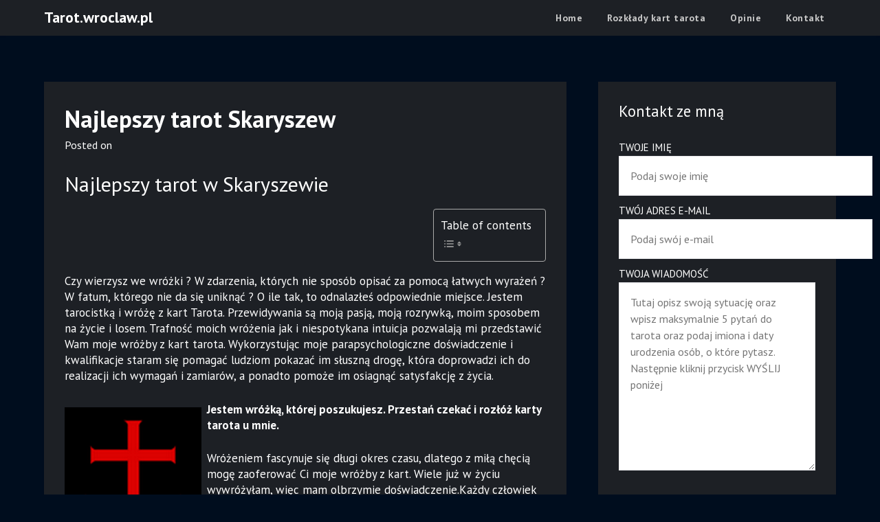

--- FILE ---
content_type: text/html; charset=UTF-8
request_url: https://tarot.wroclaw.pl/najlepszy-tarot-skaryszew/
body_size: 14489
content:
	<!doctype html>
	<html lang="pl-PL">
	<head>
		<meta charset="UTF-8">
		<meta name="viewport" content="width=device-width, initial-scale=1">
		<link rel="profile" href="http://gmpg.org/xfn/11">
		<meta name='robots' content='index, follow, max-image-preview:large, max-snippet:-1, max-video-preview:-1' />

	<!-- This site is optimized with the Yoast SEO plugin v26.5 - https://yoast.com/wordpress/plugins/seo/ -->
	<title>Najlepszy tarot Skaryszew * Tarot online * Tarot.wroclaw.pl</title>
	<meta name="description" content="⚠️ Najlepszy tarot Skaryszew ⚠️ 2025 - Najlepszy tarot w Skaryszewie Czy wierzysz we wróżki ? W zdarzenia, których nie sposób opisać za pomocą łatwych wyrażeń ? W fatum, którego nie da się" />
	<link rel="canonical" href="https://tarot.wroclaw.pl/najlepszy-tarot-skaryszew/" />
	<meta property="og:locale" content="pl_PL" />
	<meta property="og:type" content="article" />
	<meta property="og:title" content="Najlepszy tarot Skaryszew * Tarot online * Tarot.wroclaw.pl" />
	<meta property="og:description" content="⚠️ Najlepszy tarot Skaryszew ⚠️ 2025 - Najlepszy tarot w Skaryszewie Czy wierzysz we wróżki ? W zdarzenia, których nie sposób opisać za pomocą łatwych wyrażeń ? W fatum, którego nie da się" />
	<meta property="og:url" content="https://tarot.wroclaw.pl/najlepszy-tarot-skaryszew/" />
	<meta property="og:site_name" content="Tarot.wroclaw.pl" />
	<meta property="article:published_time" content="2021-04-12T01:29:43+00:00" />
	<meta property="article:modified_time" content="2023-10-09T07:16:32+00:00" />
	<meta name="author" content="zecke" />
	<meta name="twitter:card" content="summary_large_image" />
	<meta name="twitter:label1" content="Napisane przez" />
	<meta name="twitter:data1" content="" />
	<meta name="twitter:label2" content="Szacowany czas czytania" />
	<meta name="twitter:data2" content="1 minuta" />
	<script type="application/ld+json" class="yoast-schema-graph">{"@context":"https://schema.org","@graph":[{"@type":"WebPage","@id":"https://tarot.wroclaw.pl/najlepszy-tarot-skaryszew/","url":"https://tarot.wroclaw.pl/najlepszy-tarot-skaryszew/","name":"Najlepszy tarot Skaryszew * Tarot online * Tarot.wroclaw.pl","isPartOf":{"@id":"https://tarot.wroclaw.pl/#website"},"datePublished":"2021-04-12T01:29:43+00:00","dateModified":"2023-10-09T07:16:32+00:00","author":{"@id":"https://tarot.wroclaw.pl/#/schema/person/1a12180f86357a27f95ae4397ccc141c"},"description":"⚠️ Najlepszy tarot Skaryszew ⚠️ 2025 - Najlepszy tarot w Skaryszewie Czy wierzysz we wróżki ? W zdarzenia, których nie sposób opisać za pomocą łatwych wyrażeń ? W fatum, którego nie da się","breadcrumb":{"@id":"https://tarot.wroclaw.pl/najlepszy-tarot-skaryszew/#breadcrumb"},"inLanguage":"pl-PL","potentialAction":[{"@type":"ReadAction","target":["https://tarot.wroclaw.pl/najlepszy-tarot-skaryszew/"]}]},{"@type":"BreadcrumbList","@id":"https://tarot.wroclaw.pl/najlepszy-tarot-skaryszew/#breadcrumb","itemListElement":[{"@type":"ListItem","position":1,"name":"Strona główna","item":"https://tarot.wroclaw.pl/"},{"@type":"ListItem","position":2,"name":"Najlepszy tarot Skaryszew"}]},{"@type":"WebSite","@id":"https://tarot.wroclaw.pl/#website","url":"https://tarot.wroclaw.pl/","name":"Tarot.wroclaw.pl","description":"Skuteczny tarot online","potentialAction":[{"@type":"SearchAction","target":{"@type":"EntryPoint","urlTemplate":"https://tarot.wroclaw.pl/?s={search_term_string}"},"query-input":{"@type":"PropertyValueSpecification","valueRequired":true,"valueName":"search_term_string"}}],"inLanguage":"pl-PL"},{"@type":"Person","@id":"https://tarot.wroclaw.pl/#/schema/person/1a12180f86357a27f95ae4397ccc141c","name":"zecke","image":{"@type":"ImageObject","inLanguage":"pl-PL","@id":"https://tarot.wroclaw.pl/#/schema/person/image/","url":"https://secure.gravatar.com/avatar/c94d6bb5f19c5fac516d63e170ae87399cf54cc9bcad991a51675b725c0ea871?s=96&d=mm&r=g","contentUrl":"https://secure.gravatar.com/avatar/c94d6bb5f19c5fac516d63e170ae87399cf54cc9bcad991a51675b725c0ea871?s=96&d=mm&r=g","caption":"zecke"},"sameAs":["https://tarot.wroclaw.pl"]}]}</script>
	<!-- / Yoast SEO plugin. -->


<link rel='dns-prefetch' href='//fonts.googleapis.com' />
<style id='wp-img-auto-sizes-contain-inline-css' type='text/css'>
img:is([sizes=auto i],[sizes^="auto," i]){contain-intrinsic-size:3000px 1500px}
/*# sourceURL=wp-img-auto-sizes-contain-inline-css */
</style>
<style id='wp-block-library-inline-css' type='text/css'>
:root{--wp-block-synced-color:#7a00df;--wp-block-synced-color--rgb:122,0,223;--wp-bound-block-color:var(--wp-block-synced-color);--wp-editor-canvas-background:#ddd;--wp-admin-theme-color:#007cba;--wp-admin-theme-color--rgb:0,124,186;--wp-admin-theme-color-darker-10:#006ba1;--wp-admin-theme-color-darker-10--rgb:0,107,160.5;--wp-admin-theme-color-darker-20:#005a87;--wp-admin-theme-color-darker-20--rgb:0,90,135;--wp-admin-border-width-focus:2px}@media (min-resolution:192dpi){:root{--wp-admin-border-width-focus:1.5px}}.wp-element-button{cursor:pointer}:root .has-very-light-gray-background-color{background-color:#eee}:root .has-very-dark-gray-background-color{background-color:#313131}:root .has-very-light-gray-color{color:#eee}:root .has-very-dark-gray-color{color:#313131}:root .has-vivid-green-cyan-to-vivid-cyan-blue-gradient-background{background:linear-gradient(135deg,#00d084,#0693e3)}:root .has-purple-crush-gradient-background{background:linear-gradient(135deg,#34e2e4,#4721fb 50%,#ab1dfe)}:root .has-hazy-dawn-gradient-background{background:linear-gradient(135deg,#faaca8,#dad0ec)}:root .has-subdued-olive-gradient-background{background:linear-gradient(135deg,#fafae1,#67a671)}:root .has-atomic-cream-gradient-background{background:linear-gradient(135deg,#fdd79a,#004a59)}:root .has-nightshade-gradient-background{background:linear-gradient(135deg,#330968,#31cdcf)}:root .has-midnight-gradient-background{background:linear-gradient(135deg,#020381,#2874fc)}:root{--wp--preset--font-size--normal:16px;--wp--preset--font-size--huge:42px}.has-regular-font-size{font-size:1em}.has-larger-font-size{font-size:2.625em}.has-normal-font-size{font-size:var(--wp--preset--font-size--normal)}.has-huge-font-size{font-size:var(--wp--preset--font-size--huge)}.has-text-align-center{text-align:center}.has-text-align-left{text-align:left}.has-text-align-right{text-align:right}.has-fit-text{white-space:nowrap!important}#end-resizable-editor-section{display:none}.aligncenter{clear:both}.items-justified-left{justify-content:flex-start}.items-justified-center{justify-content:center}.items-justified-right{justify-content:flex-end}.items-justified-space-between{justify-content:space-between}.screen-reader-text{border:0;clip-path:inset(50%);height:1px;margin:-1px;overflow:hidden;padding:0;position:absolute;width:1px;word-wrap:normal!important}.screen-reader-text:focus{background-color:#ddd;clip-path:none;color:#444;display:block;font-size:1em;height:auto;left:5px;line-height:normal;padding:15px 23px 14px;text-decoration:none;top:5px;width:auto;z-index:100000}html :where(.has-border-color){border-style:solid}html :where([style*=border-top-color]){border-top-style:solid}html :where([style*=border-right-color]){border-right-style:solid}html :where([style*=border-bottom-color]){border-bottom-style:solid}html :where([style*=border-left-color]){border-left-style:solid}html :where([style*=border-width]){border-style:solid}html :where([style*=border-top-width]){border-top-style:solid}html :where([style*=border-right-width]){border-right-style:solid}html :where([style*=border-bottom-width]){border-bottom-style:solid}html :where([style*=border-left-width]){border-left-style:solid}html :where(img[class*=wp-image-]){height:auto;max-width:100%}:where(figure){margin:0 0 1em}html :where(.is-position-sticky){--wp-admin--admin-bar--position-offset:var(--wp-admin--admin-bar--height,0px)}@media screen and (max-width:600px){html :where(.is-position-sticky){--wp-admin--admin-bar--position-offset:0px}}

/*# sourceURL=wp-block-library-inline-css */
</style><style id='wp-block-heading-inline-css' type='text/css'>
h1:where(.wp-block-heading).has-background,h2:where(.wp-block-heading).has-background,h3:where(.wp-block-heading).has-background,h4:where(.wp-block-heading).has-background,h5:where(.wp-block-heading).has-background,h6:where(.wp-block-heading).has-background{padding:1.25em 2.375em}h1.has-text-align-left[style*=writing-mode]:where([style*=vertical-lr]),h1.has-text-align-right[style*=writing-mode]:where([style*=vertical-rl]),h2.has-text-align-left[style*=writing-mode]:where([style*=vertical-lr]),h2.has-text-align-right[style*=writing-mode]:where([style*=vertical-rl]),h3.has-text-align-left[style*=writing-mode]:where([style*=vertical-lr]),h3.has-text-align-right[style*=writing-mode]:where([style*=vertical-rl]),h4.has-text-align-left[style*=writing-mode]:where([style*=vertical-lr]),h4.has-text-align-right[style*=writing-mode]:where([style*=vertical-rl]),h5.has-text-align-left[style*=writing-mode]:where([style*=vertical-lr]),h5.has-text-align-right[style*=writing-mode]:where([style*=vertical-rl]),h6.has-text-align-left[style*=writing-mode]:where([style*=vertical-lr]),h6.has-text-align-right[style*=writing-mode]:where([style*=vertical-rl]){rotate:180deg}
/*# sourceURL=https://tarot.wroclaw.pl/wp-includes/blocks/heading/style.min.css */
</style>
<style id='wp-block-latest-posts-inline-css' type='text/css'>
.wp-block-latest-posts{box-sizing:border-box}.wp-block-latest-posts.alignleft{margin-right:2em}.wp-block-latest-posts.alignright{margin-left:2em}.wp-block-latest-posts.wp-block-latest-posts__list{list-style:none}.wp-block-latest-posts.wp-block-latest-posts__list li{clear:both;overflow-wrap:break-word}.wp-block-latest-posts.is-grid{display:flex;flex-wrap:wrap}.wp-block-latest-posts.is-grid li{margin:0 1.25em 1.25em 0;width:100%}@media (min-width:600px){.wp-block-latest-posts.columns-2 li{width:calc(50% - .625em)}.wp-block-latest-posts.columns-2 li:nth-child(2n){margin-right:0}.wp-block-latest-posts.columns-3 li{width:calc(33.33333% - .83333em)}.wp-block-latest-posts.columns-3 li:nth-child(3n){margin-right:0}.wp-block-latest-posts.columns-4 li{width:calc(25% - .9375em)}.wp-block-latest-posts.columns-4 li:nth-child(4n){margin-right:0}.wp-block-latest-posts.columns-5 li{width:calc(20% - 1em)}.wp-block-latest-posts.columns-5 li:nth-child(5n){margin-right:0}.wp-block-latest-posts.columns-6 li{width:calc(16.66667% - 1.04167em)}.wp-block-latest-posts.columns-6 li:nth-child(6n){margin-right:0}}:root :where(.wp-block-latest-posts.is-grid){padding:0}:root :where(.wp-block-latest-posts.wp-block-latest-posts__list){padding-left:0}.wp-block-latest-posts__post-author,.wp-block-latest-posts__post-date{display:block;font-size:.8125em}.wp-block-latest-posts__post-excerpt,.wp-block-latest-posts__post-full-content{margin-bottom:1em;margin-top:.5em}.wp-block-latest-posts__featured-image a{display:inline-block}.wp-block-latest-posts__featured-image img{height:auto;max-width:100%;width:auto}.wp-block-latest-posts__featured-image.alignleft{float:left;margin-right:1em}.wp-block-latest-posts__featured-image.alignright{float:right;margin-left:1em}.wp-block-latest-posts__featured-image.aligncenter{margin-bottom:1em;text-align:center}
/*# sourceURL=https://tarot.wroclaw.pl/wp-includes/blocks/latest-posts/style.min.css */
</style>
<style id='wp-block-group-inline-css' type='text/css'>
.wp-block-group{box-sizing:border-box}:where(.wp-block-group.wp-block-group-is-layout-constrained){position:relative}
/*# sourceURL=https://tarot.wroclaw.pl/wp-includes/blocks/group/style.min.css */
</style>
<style id='global-styles-inline-css' type='text/css'>
:root{--wp--preset--aspect-ratio--square: 1;--wp--preset--aspect-ratio--4-3: 4/3;--wp--preset--aspect-ratio--3-4: 3/4;--wp--preset--aspect-ratio--3-2: 3/2;--wp--preset--aspect-ratio--2-3: 2/3;--wp--preset--aspect-ratio--16-9: 16/9;--wp--preset--aspect-ratio--9-16: 9/16;--wp--preset--color--black: #000000;--wp--preset--color--cyan-bluish-gray: #abb8c3;--wp--preset--color--white: #ffffff;--wp--preset--color--pale-pink: #f78da7;--wp--preset--color--vivid-red: #cf2e2e;--wp--preset--color--luminous-vivid-orange: #ff6900;--wp--preset--color--luminous-vivid-amber: #fcb900;--wp--preset--color--light-green-cyan: #7bdcb5;--wp--preset--color--vivid-green-cyan: #00d084;--wp--preset--color--pale-cyan-blue: #8ed1fc;--wp--preset--color--vivid-cyan-blue: #0693e3;--wp--preset--color--vivid-purple: #9b51e0;--wp--preset--gradient--vivid-cyan-blue-to-vivid-purple: linear-gradient(135deg,rgb(6,147,227) 0%,rgb(155,81,224) 100%);--wp--preset--gradient--light-green-cyan-to-vivid-green-cyan: linear-gradient(135deg,rgb(122,220,180) 0%,rgb(0,208,130) 100%);--wp--preset--gradient--luminous-vivid-amber-to-luminous-vivid-orange: linear-gradient(135deg,rgb(252,185,0) 0%,rgb(255,105,0) 100%);--wp--preset--gradient--luminous-vivid-orange-to-vivid-red: linear-gradient(135deg,rgb(255,105,0) 0%,rgb(207,46,46) 100%);--wp--preset--gradient--very-light-gray-to-cyan-bluish-gray: linear-gradient(135deg,rgb(238,238,238) 0%,rgb(169,184,195) 100%);--wp--preset--gradient--cool-to-warm-spectrum: linear-gradient(135deg,rgb(74,234,220) 0%,rgb(151,120,209) 20%,rgb(207,42,186) 40%,rgb(238,44,130) 60%,rgb(251,105,98) 80%,rgb(254,248,76) 100%);--wp--preset--gradient--blush-light-purple: linear-gradient(135deg,rgb(255,206,236) 0%,rgb(152,150,240) 100%);--wp--preset--gradient--blush-bordeaux: linear-gradient(135deg,rgb(254,205,165) 0%,rgb(254,45,45) 50%,rgb(107,0,62) 100%);--wp--preset--gradient--luminous-dusk: linear-gradient(135deg,rgb(255,203,112) 0%,rgb(199,81,192) 50%,rgb(65,88,208) 100%);--wp--preset--gradient--pale-ocean: linear-gradient(135deg,rgb(255,245,203) 0%,rgb(182,227,212) 50%,rgb(51,167,181) 100%);--wp--preset--gradient--electric-grass: linear-gradient(135deg,rgb(202,248,128) 0%,rgb(113,206,126) 100%);--wp--preset--gradient--midnight: linear-gradient(135deg,rgb(2,3,129) 0%,rgb(40,116,252) 100%);--wp--preset--font-size--small: 13px;--wp--preset--font-size--medium: 20px;--wp--preset--font-size--large: 36px;--wp--preset--font-size--x-large: 42px;--wp--preset--spacing--20: 0.44rem;--wp--preset--spacing--30: 0.67rem;--wp--preset--spacing--40: 1rem;--wp--preset--spacing--50: 1.5rem;--wp--preset--spacing--60: 2.25rem;--wp--preset--spacing--70: 3.38rem;--wp--preset--spacing--80: 5.06rem;--wp--preset--shadow--natural: 6px 6px 9px rgba(0, 0, 0, 0.2);--wp--preset--shadow--deep: 12px 12px 50px rgba(0, 0, 0, 0.4);--wp--preset--shadow--sharp: 6px 6px 0px rgba(0, 0, 0, 0.2);--wp--preset--shadow--outlined: 6px 6px 0px -3px rgb(255, 255, 255), 6px 6px rgb(0, 0, 0);--wp--preset--shadow--crisp: 6px 6px 0px rgb(0, 0, 0);}:where(.is-layout-flex){gap: 0.5em;}:where(.is-layout-grid){gap: 0.5em;}body .is-layout-flex{display: flex;}.is-layout-flex{flex-wrap: wrap;align-items: center;}.is-layout-flex > :is(*, div){margin: 0;}body .is-layout-grid{display: grid;}.is-layout-grid > :is(*, div){margin: 0;}:where(.wp-block-columns.is-layout-flex){gap: 2em;}:where(.wp-block-columns.is-layout-grid){gap: 2em;}:where(.wp-block-post-template.is-layout-flex){gap: 1.25em;}:where(.wp-block-post-template.is-layout-grid){gap: 1.25em;}.has-black-color{color: var(--wp--preset--color--black) !important;}.has-cyan-bluish-gray-color{color: var(--wp--preset--color--cyan-bluish-gray) !important;}.has-white-color{color: var(--wp--preset--color--white) !important;}.has-pale-pink-color{color: var(--wp--preset--color--pale-pink) !important;}.has-vivid-red-color{color: var(--wp--preset--color--vivid-red) !important;}.has-luminous-vivid-orange-color{color: var(--wp--preset--color--luminous-vivid-orange) !important;}.has-luminous-vivid-amber-color{color: var(--wp--preset--color--luminous-vivid-amber) !important;}.has-light-green-cyan-color{color: var(--wp--preset--color--light-green-cyan) !important;}.has-vivid-green-cyan-color{color: var(--wp--preset--color--vivid-green-cyan) !important;}.has-pale-cyan-blue-color{color: var(--wp--preset--color--pale-cyan-blue) !important;}.has-vivid-cyan-blue-color{color: var(--wp--preset--color--vivid-cyan-blue) !important;}.has-vivid-purple-color{color: var(--wp--preset--color--vivid-purple) !important;}.has-black-background-color{background-color: var(--wp--preset--color--black) !important;}.has-cyan-bluish-gray-background-color{background-color: var(--wp--preset--color--cyan-bluish-gray) !important;}.has-white-background-color{background-color: var(--wp--preset--color--white) !important;}.has-pale-pink-background-color{background-color: var(--wp--preset--color--pale-pink) !important;}.has-vivid-red-background-color{background-color: var(--wp--preset--color--vivid-red) !important;}.has-luminous-vivid-orange-background-color{background-color: var(--wp--preset--color--luminous-vivid-orange) !important;}.has-luminous-vivid-amber-background-color{background-color: var(--wp--preset--color--luminous-vivid-amber) !important;}.has-light-green-cyan-background-color{background-color: var(--wp--preset--color--light-green-cyan) !important;}.has-vivid-green-cyan-background-color{background-color: var(--wp--preset--color--vivid-green-cyan) !important;}.has-pale-cyan-blue-background-color{background-color: var(--wp--preset--color--pale-cyan-blue) !important;}.has-vivid-cyan-blue-background-color{background-color: var(--wp--preset--color--vivid-cyan-blue) !important;}.has-vivid-purple-background-color{background-color: var(--wp--preset--color--vivid-purple) !important;}.has-black-border-color{border-color: var(--wp--preset--color--black) !important;}.has-cyan-bluish-gray-border-color{border-color: var(--wp--preset--color--cyan-bluish-gray) !important;}.has-white-border-color{border-color: var(--wp--preset--color--white) !important;}.has-pale-pink-border-color{border-color: var(--wp--preset--color--pale-pink) !important;}.has-vivid-red-border-color{border-color: var(--wp--preset--color--vivid-red) !important;}.has-luminous-vivid-orange-border-color{border-color: var(--wp--preset--color--luminous-vivid-orange) !important;}.has-luminous-vivid-amber-border-color{border-color: var(--wp--preset--color--luminous-vivid-amber) !important;}.has-light-green-cyan-border-color{border-color: var(--wp--preset--color--light-green-cyan) !important;}.has-vivid-green-cyan-border-color{border-color: var(--wp--preset--color--vivid-green-cyan) !important;}.has-pale-cyan-blue-border-color{border-color: var(--wp--preset--color--pale-cyan-blue) !important;}.has-vivid-cyan-blue-border-color{border-color: var(--wp--preset--color--vivid-cyan-blue) !important;}.has-vivid-purple-border-color{border-color: var(--wp--preset--color--vivid-purple) !important;}.has-vivid-cyan-blue-to-vivid-purple-gradient-background{background: var(--wp--preset--gradient--vivid-cyan-blue-to-vivid-purple) !important;}.has-light-green-cyan-to-vivid-green-cyan-gradient-background{background: var(--wp--preset--gradient--light-green-cyan-to-vivid-green-cyan) !important;}.has-luminous-vivid-amber-to-luminous-vivid-orange-gradient-background{background: var(--wp--preset--gradient--luminous-vivid-amber-to-luminous-vivid-orange) !important;}.has-luminous-vivid-orange-to-vivid-red-gradient-background{background: var(--wp--preset--gradient--luminous-vivid-orange-to-vivid-red) !important;}.has-very-light-gray-to-cyan-bluish-gray-gradient-background{background: var(--wp--preset--gradient--very-light-gray-to-cyan-bluish-gray) !important;}.has-cool-to-warm-spectrum-gradient-background{background: var(--wp--preset--gradient--cool-to-warm-spectrum) !important;}.has-blush-light-purple-gradient-background{background: var(--wp--preset--gradient--blush-light-purple) !important;}.has-blush-bordeaux-gradient-background{background: var(--wp--preset--gradient--blush-bordeaux) !important;}.has-luminous-dusk-gradient-background{background: var(--wp--preset--gradient--luminous-dusk) !important;}.has-pale-ocean-gradient-background{background: var(--wp--preset--gradient--pale-ocean) !important;}.has-electric-grass-gradient-background{background: var(--wp--preset--gradient--electric-grass) !important;}.has-midnight-gradient-background{background: var(--wp--preset--gradient--midnight) !important;}.has-small-font-size{font-size: var(--wp--preset--font-size--small) !important;}.has-medium-font-size{font-size: var(--wp--preset--font-size--medium) !important;}.has-large-font-size{font-size: var(--wp--preset--font-size--large) !important;}.has-x-large-font-size{font-size: var(--wp--preset--font-size--x-large) !important;}
/*# sourceURL=global-styles-inline-css */
</style>

<style id='classic-theme-styles-inline-css' type='text/css'>
/*! This file is auto-generated */
.wp-block-button__link{color:#fff;background-color:#32373c;border-radius:9999px;box-shadow:none;text-decoration:none;padding:calc(.667em + 2px) calc(1.333em + 2px);font-size:1.125em}.wp-block-file__button{background:#32373c;color:#fff;text-decoration:none}
/*# sourceURL=/wp-includes/css/classic-themes.min.css */
</style>
<link rel='stylesheet' id='contact-form-7-css' href='https://tarot.wroclaw.pl/wp-content/plugins/contact-form-7/includes/css/styles.css?ver=6.1.4' type='text/css' media='all' />
<link rel='stylesheet' id='wpcf7-redirect-script-frontend-css' href='https://tarot.wroclaw.pl/wp-content/plugins/wpcf7-redirect/build/assets/frontend-script.css?ver=2c532d7e2be36f6af233' type='text/css' media='all' />
<link rel='stylesheet' id='ez-toc-css' href='https://tarot.wroclaw.pl/wp-content/plugins/easy-table-of-contents/assets/css/screen.min.css?ver=2.0.78' type='text/css' media='all' />
<style id='ez-toc-inline-css' type='text/css'>
div#ez-toc-container .ez-toc-title {font-size: 100%;}div#ez-toc-container .ez-toc-title {font-weight: 500;}div#ez-toc-container ul li , div#ez-toc-container ul li a {font-size: 95%;}div#ez-toc-container ul li , div#ez-toc-container ul li a {font-weight: 500;}div#ez-toc-container nav ul ul li {font-size: 90%;}.ez-toc-box-title {font-weight: bold; margin-bottom: 10px; text-align: center; text-transform: uppercase; letter-spacing: 1px; color: #666; padding-bottom: 5px;position:absolute;top:-4%;left:5%;background-color: inherit;transition: top 0.3s ease;}.ez-toc-box-title.toc-closed {top:-25%;}
.ez-toc-container-direction {direction: ltr;}.ez-toc-counter ul {direction: ltr;counter-reset: item ;}.ez-toc-counter nav ul li a::before {content: counter(item, roman) '  ';margin-right: .2em; counter-increment: item;flex-grow: 0;flex-shrink: 0;float: left; }.ez-toc-widget-direction {direction: ltr;}.ez-toc-widget-container ul {direction: ltr;counter-reset: item ;}.ez-toc-widget-container nav ul li a::before {content: counter(item, roman) '  ';margin-right: .2em; counter-increment: item;flex-grow: 0;flex-shrink: 0;float: left; }
/*# sourceURL=ez-toc-inline-css */
</style>
<link rel='stylesheet' id='musicify-parent-style-css' href='https://tarot.wroclaw.pl/wp-content/themes/marketingly/style.css?ver=6.9' type='text/css' media='all' />
<link rel='stylesheet' id='musicify-google-fonts-css' href='//fonts.googleapis.com/css2?family=PT+Sans%3Awght%40400%3B700&#038;display=swap&#038;ver=6.9' type='text/css' media='all' />
<link rel='stylesheet' id='font-awesome-css' href='https://tarot.wroclaw.pl/wp-content/themes/marketingly/css/font-awesome.min.css?ver=6.9' type='text/css' media='all' />
<link rel='stylesheet' id='marketingly-style-css' href='https://tarot.wroclaw.pl/wp-content/themes/musicify/style.css?ver=6.9' type='text/css' media='all' />
<link rel='stylesheet' id='marketingly-google-fonts-css' href='//fonts.googleapis.com/css?family=Lato%3A300%2C400%2C700&#038;ver=6.9' type='text/css' media='all' />
<script type="text/javascript" src="https://tarot.wroclaw.pl/wp-includes/js/jquery/jquery.min.js?ver=3.7.1" id="jquery-core-js"></script>
<script type="text/javascript" src="https://tarot.wroclaw.pl/wp-includes/js/jquery/jquery-migrate.min.js?ver=3.4.1" id="jquery-migrate-js"></script>
<style>/* CSS added by WP Meta and Date Remover*/.entry-meta {display:none !important;}
	.home .entry-meta { display: none; }
	.entry-footer {display:none !important;}
	.home .entry-footer { display: none; }</style>			<style type="text/css">
									.page-numbers li a, .page-numbers.current, span.page-numbers.dots, .main-navigation ul li a:hover { color: ; }
			.comments-area p.form-submit input, a.continuereading, .blogpost-button, .blogposts-list .entry-header h2:after { background: ; }
		</style>
	<link rel="pingback" href="https://tarot.wroclaw.pl/xmlrpc.php">
		<style type="text/css">
			body, .site, .swidgets-wrap h3, .post-data-text { background: ; }
			.site-title a, .site-description { color: ; }
			.sheader { background-color:  !important; }
			.main-navigation ul li a, .main-navigation ul li .sub-arrow, .super-menu .toggle-mobile-menu,.toggle-mobile-menu:before, .mobile-menu-active .smenu-hide { color: ; }
			#smobile-menu.show .main-navigation ul ul.children.active, #smobile-menu.show .main-navigation ul ul.sub-menu.active, #smobile-menu.show .main-navigation ul li, .smenu-hide.toggle-mobile-menu.menu-toggle, #smobile-menu.show .main-navigation ul li, .primary-menu ul li ul.children li, .primary-menu ul li ul.sub-menu li, .primary-menu .pmenu, .super-menu { border-color: ; border-bottom-color: ; }
			#secondary .widget h3, #secondary .widget h3 a, #secondary .widget h4, #secondary .widget h1, #secondary .widget h2, #secondary .widget h5, #secondary .widget h6, #secondary .widget h4 a { color: ; }
			#secondary .widget a, #secondary a, #secondary .widget li a , #secondary span.sub-arrow{ color: ; }
			#secondary, #secondary .widget, #secondary .widget p, #secondary .widget li, .widget time.rpwe-time.published { color: ; }
			#secondary .swidgets-wrap, #secondary .widget ul li, .featured-sidebar .search-field, #secondary .sidebar-headline-wrapper { border-color: ; }
			.site-info, .footer-column-three input.search-submit, .footer-column-three p, .footer-column-three li, .footer-column-three td, .footer-column-three th, .footer-column-three caption { color: ; }
			.footer-column-three h3, .footer-column-three h4, .footer-column-three h5, .footer-column-three h6, .footer-column-three h1, .footer-column-three h2, .footer-column-three h4, .footer-column-three h3 a { color: ; }
			.footer-column-three a, .footer-column-three li a, .footer-column-three .widget a, .footer-column-three .sub-arrow { color: ; }
			.footer-column-three h3:after { background: ; }
			.site-info, .widget ul li, .footer-column-three input.search-field, .footer-column-three input.search-submit { border-color: ; }
			.site-footer { background-color: ; }
			.content-wrapper h2.entry-title a, .content-wrapper h2.entry-title a:hover, .content-wrapper h2.entry-title a:active, .content-wrapper h2.entry-title a:focus, .archive .page-header h1, .blogposts-list h2 a, .blogposts-list h2 a:hover, .blogposts-list h2 a:active, .search-results h1.page-title { color: ; }
			.blogposts-list .post-data-text, .blogposts-list .post-data-text a, .blogposts-list .content-wrapper .post-data-text *{ color: ; }
			.blogposts-list p { color: ; }
			.page-numbers li a, .blogposts-list .blogpost-button, a.continuereading, .page-numbers.current, span.page-numbers.dots { background: ; }
			.page-numbers li a, .blogposts-list .blogpost-button, span.page-numbers.dots, .page-numbers.current, .page-numbers li a:hover, a.continuereading { color: ; }
			.archive .page-header h1, .search-results h1.page-title, .blogposts-list.fbox, span.page-numbers.dots, .page-numbers li a, .page-numbers.current { border-color: ; }
			.blogposts-list .post-data-divider { background: ; }
			.page .comments-area .comment-author, .page .comments-area .comment-author a, .page .comments-area .comments-title, .page .content-area h1, .page .content-area h2, .page .content-area h3, .page .content-area h4, .page .content-area h5, .page .content-area h6, .page .content-area th, .single  .comments-area .comment-author, .single .comments-area .comment-author a, .single .comments-area .comments-title, .single .content-area h1, .single .content-area h2, .single .content-area h3, .single .content-area h4, .single .content-area h5, .single .content-area h6, .single .content-area th, .search-no-results h1, .error404 h1 { color: ; }
			.single .post-data-text, .page .post-data-text, .page .post-data-text a, .single .post-data-text a, .comments-area .comment-meta .comment-metadata a, .single .post-data-text * { color: ; }
			.page .content-area p, .page article, .page .content-area table, .page .content-area dd, .page .content-area dt, .page .content-area address, .page .content-area .entry-content, .page .content-area li, .page .content-area ol, .single .content-area p, .single article, .single .content-area table, .single .content-area dd, .single .content-area dt, .single .content-area address, .single .entry-content, .single .content-area li, .single .content-area ol, .search-no-results .page-content p { color: ; }
			.single .entry-content a, .page .entry-content a, .comment-content a, .comments-area .reply a, .logged-in-as a, .comments-area .comment-respond a { color: ; }
			.comments-area p.form-submit input { background: ; }
			.error404 .page-content p, .error404 input.search-submit, .search-no-results input.search-submit { color: ; }
			.page .comments-area, .page article.fbox, .page article tr, .page .comments-area ol.comment-list ol.children li, .page .comments-area ol.comment-list .comment, .single .comments-area, .single article.fbox, .single article tr, .comments-area ol.comment-list ol.children li, .comments-area ol.comment-list .comment, .error404 main#main, .error404 .search-form label, .search-no-results .search-form label, .error404 input.search-submit, .search-no-results input.search-submit, .error404 main#main, .search-no-results section.fbox.no-results.not-found{ border-color: ; }
			.single .post-data-divider, .page .post-data-divider { background: ; }
			.single .comments-area p.form-submit input, .page .comments-area p.form-submit input { color: ; }
			.bottom-header-wrapper { padding-top: px; }
			.bottom-header-wrapper { padding-bottom: px; }
			.bottom-header-wrapper { background: ; }
			.bottom-header-wrapper *{ color: ; }
			.header-widget a, .header-widget li a, .header-widget i.fa { color: ; }
			.header-widget, .header-widget p, .header-widget li, .header-widget .textwidget { color: ; }
			.header-widget .widget-title, .header-widget h1, .header-widget h3, .header-widget h2, .header-widget h4, .header-widget h5, .header-widget h6{ color: ; }
			.header-widget.swidgets-wrap, .header-widget ul li, .header-widget .search-field { border-color: ; }
			.bottom-header-title, .bottom-header-paragraph{ color: ; }
			#secondary .widget-title-lines:after, #secondary .widget-title-lines:before { background: ; }
			.header-widgets-wrapper{ background: ; }
			.top-nav-wrapper, .primary-menu .pmenu, .super-menu, #smobile-menu, .primary-menu ul li ul.children, .primary-menu ul li ul.sub-menu { background-color: ; }
			#secondary .swidgets-wrap{ background: ; }
			#secondary .swidget { border-color: ; }
			.archive article.fbox, .search-results article.fbox, .blog article.fbox { background: ; }
			.comments-area, .single article.fbox, .page article.fbox { background: ; }

			
	</style>
			<style type="text/css">


	.logo-container .logofont {
			color: #ffffff;
		}

	
		https://tarot.wroclaw.pl/wp-content/uploads/2021/11/cropped-horse-3395135_1920-1.jpg"
				.logo-container .logofont{
			color: #ffffff;
		}
				</style>
		<style type="text/css" id="custom-background-css">
body.custom-background { background-color: #000d1e; }
</style>
	<link rel="icon" href="https://tarot.wroclaw.pl/wp-content/uploads/2021/11/cropped-wrozba-1-32x32.jpg" sizes="32x32" />
<link rel="icon" href="https://tarot.wroclaw.pl/wp-content/uploads/2021/11/cropped-wrozba-1-192x192.jpg" sizes="192x192" />
<link rel="apple-touch-icon" href="https://tarot.wroclaw.pl/wp-content/uploads/2021/11/cropped-wrozba-1-180x180.jpg" />
<meta name="msapplication-TileImage" content="https://tarot.wroclaw.pl/wp-content/uploads/2021/11/cropped-wrozba-1-270x270.jpg" />
	</head>
	<body class="wp-singular post-template-default single single-post postid-853 single-format-standard custom-background wp-theme-marketingly wp-child-theme-musicify header-image">
				<a class="skip-link screen-reader-text" href="#content">Skip to content</a>
		<div id="page" class="site">
			<header id="masthead" class="sheader site-header clearfix">
				<nav id="primary-site-navigation" class="primary-menu main-navigation clearfix">
					<a href="#" id="pull" class="smenu-hide toggle-mobile-menu menu-toggle" aria-controls="secondary-menu" aria-expanded="false">Menu</a>
					<div class="top-nav-wrapper">
						<div class="content-wrap">
							<div class="logo-container"> 

																<a class="logofont" href="https://tarot.wroclaw.pl/" rel="home">Tarot.wroclaw.pl</a>
								
							</div>
							<div class="center-main-menu">
								<div class="menu-moje-menu-container"><ul id="primary-menu" class="pmenu"><li id="menu-item-1048" class="menu-item menu-item-type-post_type menu-item-object-page menu-item-home menu-item-1048"><a href="https://tarot.wroclaw.pl/">Home</a></li>
<li id="menu-item-1049" class="menu-item menu-item-type-post_type menu-item-object-page menu-item-1049"><a href="https://tarot.wroclaw.pl/rozklady-kart-tarota/">Rozkłady kart tarota</a></li>
<li id="menu-item-1050" class="menu-item menu-item-type-post_type menu-item-object-page menu-item-1050"><a href="https://tarot.wroclaw.pl/opinie/">Opinie</a></li>
<li id="menu-item-1051" class="menu-item menu-item-type-post_type menu-item-object-page menu-item-1051"><a href="https://tarot.wroclaw.pl/kontakt/">Kontakt</a></li>
</ul></div>							</div>
						</div>
					</div>
				</nav>

				<div class="super-menu clearfix">
					<div class="super-menu-inner">
						<a href="#" id="pull" class="toggle-mobile-menu menu-toggle" aria-controls="secondary-menu" aria-expanded="false">

															<a class="logofont" href="https://tarot.wroclaw.pl/" rel="home">Tarot.wroclaw.pl</a>
													</a>
					</div>
				</div>
				<div id="mobile-menu-overlay"></div>
			</header>
			<!--Nav end-->


																		<div class="content-wrap">
													<div class="header-widgets-wrapper">
								
								
															</div>
											</div>
																<div id="content" class="site-content clearfix">
				<div class="content-wrap">
	<div id="primary" class="featured-content content-area">
		<main id="main" class="site-main">

		<article id="post-853" class="posts-entry fbox post-853 post type-post status-publish format-standard hentry category-mazowieckie">
	<header class="entry-header">
		<h1 class="entry-title">Najlepszy tarot Skaryszew</h1>			<div class="blog-data-wrapper">
				<div class="post-data-text">
					<span class="posted-on">Posted on <a href="https://tarot.wroclaw.pl/najlepszy-tarot-skaryszew/" rel="bookmark"><time class="entry-date published" datetime=""></time><time class="updated" datetime=""></time></a></span><span class="byline"> </span>			</div>
		</div><!-- .entry-meta -->
			</header><!-- .entry-header -->

	<div class="entry-content">
		<h2><span class="ez-toc-section" id="Najlepszy_tarot_w_Skaryszewie"></span>Najlepszy tarot w Skaryszewie<span class="ez-toc-section-end"></span></h2><div id="ez-toc-container" class="ez-toc-v2_0_78 ez-toc-wrap-right counter-hierarchy ez-toc-counter ez-toc-transparent ez-toc-container-direction">
<p class="ez-toc-title" style="cursor:inherit">Table of contents</p>
<label for="ez-toc-cssicon-toggle-item-6939ee3bf1868" class="ez-toc-cssicon-toggle-label"><span class=""><span class="eztoc-hide" style="display:none;">Toggle</span><span class="ez-toc-icon-toggle-span"><svg style="fill: #999;color:#999" xmlns="http://www.w3.org/2000/svg" class="list-377408" width="20px" height="20px" viewBox="0 0 24 24" fill="none"><path d="M6 6H4v2h2V6zm14 0H8v2h12V6zM4 11h2v2H4v-2zm16 0H8v2h12v-2zM4 16h2v2H4v-2zm16 0H8v2h12v-2z" fill="currentColor"></path></svg><svg style="fill: #999;color:#999" class="arrow-unsorted-368013" xmlns="http://www.w3.org/2000/svg" width="10px" height="10px" viewBox="0 0 24 24" version="1.2" baseProfile="tiny"><path d="M18.2 9.3l-6.2-6.3-6.2 6.3c-.2.2-.3.4-.3.7s.1.5.3.7c.2.2.4.3.7.3h11c.3 0 .5-.1.7-.3.2-.2.3-.5.3-.7s-.1-.5-.3-.7zM5.8 14.7l6.2 6.3 6.2-6.3c.2-.2.3-.5.3-.7s-.1-.5-.3-.7c-.2-.2-.4-.3-.7-.3h-11c-.3 0-.5.1-.7.3-.2.2-.3.5-.3.7s.1.5.3.7z"/></svg></span></span></label><input type="checkbox"  id="ez-toc-cssicon-toggle-item-6939ee3bf1868" checked aria-label="Przełącznik" /><nav><ul class='ez-toc-list ez-toc-list-level-1 ' ><li class='ez-toc-page-1 ez-toc-heading-level-2'><a class="ez-toc-link ez-toc-heading-1" href="#Najlepszy_tarot_w_Skaryszewie" >Najlepszy tarot w Skaryszewie</a></li><li class='ez-toc-page-1 ez-toc-heading-level-2'><a class="ez-toc-link ez-toc-heading-2" href="#Dobry_tarot_ze_Skaryszewa" >Dobry tarot ze Skaryszewa</a></li></ul></nav></div>

<p>Czy wierzysz we wróżki ? W zdarzenia, których nie sposób opisać za pomocą łatwych wyrażeń ? W fatum, którego nie da się uniknąć ? O ile tak, to odnalazłeś odpowiednie miejsce. Jestem tarocistką i wróżę z kart Tarota. Przewidywania są moją pasją, moją rozrywką, moim sposobem na życie i losem. Trafność moich wróżenia jak i niespotykana intuicja pozwalają mi przedstawić Wam moje wróżby z kart tarota. Wykorzystując moje parapsychologiczne doświadczenie i kwalifikacje staram się pomagać ludziom pokazać im słuszną drogę, która doprowadzi ich do realizacji ich wymagań i zamiarów, a ponadto pomoże im osiagnąć satysfakcję z życia. </p><div class='code-block code-block-1' style='margin: 8px 8px 8px 0; float: left;'>
<a href="https://e-wrozka.pl/wrozki-skaryszew/"> 


<img src="https://tarot.wroclaw.pl/wp-content/themes/marketingly/images/herby/najlepszy-tarot-skaryszew.png" alt="Najlepszy tarot Skaryszew"></a>








</div>

<p><b>Jestem wróżką, której poszukujesz. Przestań czekać i rozłóż karty tarota u mnie.</b></p>
<p>Wróżeniem fascynuje się długi okres czasu, dlatego z miłą chęcią mogę zaoferować Ci moje wróżby z kart. Wiele już w życiu wywróżyłam, więc mam olbrzymie doświadczenie.Każdy człowiek ma inne kłopoty, ale dzięki wróżeniu z kart udaje mi się odnaleźć najbardziej rozsądne rozwiązanie w danym przypadku.</p>
<h2><span class="ez-toc-section" id="Dobry_tarot_ze_Skaryszewa"></span>Dobry tarot ze Skaryszewa<span class="ez-toc-section-end"></span></h2>
<p>Jeśli szukają Państwo porady dobrej i profesjonalnej wróżki, to mogę Ci pomóc. Zapraszam serdecznie do kontaktu. Obiecuję Państwu, że nie zawiodę Waszych oczekiwań. Jako dobra i doświadczona tarocistka &#8211; zapraszam na na moje wróżby.</p>
<div class='code-block code-block-5' style='margin: 8px 0; clear: both;'>
<center><img usemap="#zamow-map" src="https://tarot.wroclaw.pl/wp-content/themes/marketingly/images/zamowienie.png" width="336" height="280" alt="zamów u mnie wróżbę"/>
<map name="zamow-map"><area shape="rect" coords="0, 0, 336, 280" href="https://tarot.wroclaw.pl/kontakt/" alt="jak zamówić wróżbę z kart" title="Kliknij !" /></map></center></div>
<!-- CONTENT END 2 -->

				</div><!-- .entry-content -->
	</article><!-- #post-853 -->

<!-- You can start editing here. -->


			<!-- If comments are open, but there are no comments. -->

	
	<div id="respond" class="comment-respond">
		<h3 id="reply-title" class="comment-reply-title">Dodaj komentarz <small><a rel="nofollow" id="cancel-comment-reply-link" href="/najlepszy-tarot-skaryszew/#respond" style="display:none;">Anuluj pisanie odpowiedzi</a></small></h3><form action="https://tarot.wroclaw.pl/wp-comments-post.php" method="post" id="commentform" class="comment-form"><p class="comment-notes"><span id="email-notes">Twój adres e-mail nie zostanie opublikowany.</span> <span class="required-field-message">Wymagane pola są oznaczone <span class="required">*</span></span></p><p class="comment-form-comment"><label for="comment">Komentarz <span class="required">*</span></label> <textarea id="comment" name="comment" cols="45" rows="8" maxlength="65525" required></textarea></p><p class="comment-form-author"><label for="author">Nazwa <span class="required">*</span></label> <input id="author" name="author" type="text" value="" size="30" maxlength="245" autocomplete="name" required /></p>
<p class="comment-form-email"><label for="email">Adres e-mail <span class="required">*</span></label> <input id="email" name="email" type="email" value="" size="30" maxlength="100" aria-describedby="email-notes" autocomplete="email" required /></p>
<p class="comment-form-url"><label for="url">Witryna internetowa</label> <input id="url" name="url" type="url" value="" size="30" maxlength="200" autocomplete="url" /></p>
<p class="comment-form-cookies-consent"><input id="wp-comment-cookies-consent" name="wp-comment-cookies-consent" type="checkbox" value="yes" /> <label for="wp-comment-cookies-consent">Zapamiętaj moje dane w tej przeglądarce podczas pisania kolejnych komentarzy.</label></p>
<p class="form-submit"><input name="submit" type="submit" id="submit" class="submit" value="Komentarz wpisu" /> <input type='hidden' name='comment_post_ID' value='853' id='comment_post_ID' />
<input type='hidden' name='comment_parent' id='comment_parent' value='0' />
</p><p style="display: none;"><input type="hidden" id="akismet_comment_nonce" name="akismet_comment_nonce" value="bcd1fcda37" /></p><p style="display: none !important;" class="akismet-fields-container" data-prefix="ak_"><label>&#916;<textarea name="ak_hp_textarea" cols="45" rows="8" maxlength="100"></textarea></label><input type="hidden" id="ak_js_1" name="ak_js" value="191"/><script>document.getElementById( "ak_js_1" ).setAttribute( "value", ( new Date() ).getTime() );</script></p></form>	</div><!-- #respond -->
	
		</main><!-- #main -->
	</div><!-- #primary -->


<aside id="secondary" class="featured-sidebar widget-area">
	<section id="block-8" class="fbox swidgets-wrap widget widget_block"><h2>Kontakt ze mną</h2>
<p>
<div class="wpcf7 no-js" id="wpcf7-f5-o1" lang="pl-PL" dir="ltr" data-wpcf7-id="5">
<div class="screen-reader-response"><p role="status" aria-live="polite" aria-atomic="true"></p> <ul></ul></div>
<form action="/najlepszy-tarot-skaryszew/#wpcf7-f5-o1" method="post" class="wpcf7-form init" aria-label="Formularz kontaktowy" novalidate="novalidate" data-status="init">
<fieldset class="hidden-fields-container"><input type="hidden" name="_wpcf7" value="5" /><input type="hidden" name="_wpcf7_version" value="6.1.4" /><input type="hidden" name="_wpcf7_locale" value="pl_PL" /><input type="hidden" name="_wpcf7_unit_tag" value="wpcf7-f5-o1" /><input type="hidden" name="_wpcf7_container_post" value="0" /><input type="hidden" name="_wpcf7_posted_data_hash" value="" />
</fieldset>
<p><label> Twoje imię<span class="wpcf7-form-control-wrap" data-name="your-name"><input size="40" maxlength="400" class="wpcf7-form-control wpcf7-text wpcf7-validates-as-required imie" aria-required="true" aria-invalid="false" placeholder="Podaj swoje imię" value="" type="text" name="your-name" /></span> </label><br />
<label> Twój adres e-mail<span class="wpcf7-form-control-wrap" data-name="your-email"><input size="40" maxlength="400" class="wpcf7-form-control wpcf7-email wpcf7-validates-as-required wpcf7-text wpcf7-validates-as-email imie" aria-required="true" aria-invalid="false" placeholder="Podaj swój e-mail" value="" type="email" name="your-email" /></span> </label><br />
<label> Twoja wiadomość<span class="wpcf7-form-control-wrap" data-name="your-message"><textarea cols="40" rows="10" maxlength="2000" class="wpcf7-form-control wpcf7-textarea" aria-invalid="false" placeholder="Tutaj opisz swoją sytuację oraz wpisz maksymalnie 5 pytań do tarota oraz podaj imiona i daty urodzenia osób, o które pytasz. Następnie kliknij przycisk WYŚLIJ poniżej" name="your-message"></textarea></span> </label>
</p>
<p><input class="wpcf7-form-control wpcf7-submit has-spinner" type="submit" value="Wyślij" />
</p><p style="display: none !important;" class="akismet-fields-container" data-prefix="_wpcf7_ak_"><label>&#916;<textarea name="_wpcf7_ak_hp_textarea" cols="45" rows="8" maxlength="100"></textarea></label><input type="hidden" id="ak_js_2" name="_wpcf7_ak_js" value="82"/><script>document.getElementById( "ak_js_2" ).setAttribute( "value", ( new Date() ).getTime() );</script></p><div class="wpcf7-response-output" aria-hidden="true"></div>
</form>
</div>
</p>
</section><section id="block-3" class="fbox swidgets-wrap widget widget_block">
<div class="wp-block-group"><div class="wp-block-group__inner-container is-layout-flow wp-block-group-is-layout-flow">
<h2 class="wp-block-heading">Ostatnie wpisy</h2>


<ul class="wp-block-latest-posts__list wp-block-latest-posts"><li><a class="wp-block-latest-posts__post-title" href="https://tarot.wroclaw.pl/swiat-uczucia/">Świat &#8211; uczucia</a></li>
<li><a class="wp-block-latest-posts__post-title" href="https://tarot.wroclaw.pl/sad-ostateczny-uczucia/">Sąd ostateczny &#8211; uczucia</a></li>
<li><a class="wp-block-latest-posts__post-title" href="https://tarot.wroclaw.pl/slonce-uczucia/">Słońce &#8211; uczucia</a></li>
<li><a class="wp-block-latest-posts__post-title" href="https://tarot.wroclaw.pl/ksiezyc-uczucia/">Księżyc &#8211; uczucia</a></li>
<li><a class="wp-block-latest-posts__post-title" href="https://tarot.wroclaw.pl/gwiazda-uczucia/">Gwiazda &#8211; uczucia</a></li>
</ul></div></div>
</section><section id="ai_widget-3" class="fbox swidgets-wrap widget block-widget"><div class="sidebar-headline-wrapper"><h4 class="widget-title">Wpisy</h4></div><div class='code-block code-block-2' style='margin: 8px 0; clear: both;'>
<ul>
<li><a href="https://tarot.wroclaw.pl/najlepszy-tarot-pilawa/">Najlepszy tarot Piława</a></li>
<li><a href="https://tarot.wroclaw.pl/najlepszy-tarot-wegrow/">Najlepszy tarot Węgrów</a></li>
<li><a href="https://tarot.wroclaw.pl/najlepszy-tarot-kobylka/">Najlepszy tarot Kobyłka</a></li>
<li><a href="https://tarot.wroclaw.pl/najlepszy-tarot-blonie/">Najlepszy tarot Błonie</a></li>
<li><a href="https://tarot.wroclaw.pl/najlepszy-tarot-brok/">Najlepszy tarot Brok</a></li>
<li><a href="https://tarot.wroclaw.pl/najlepszy-tarot-kozienice/">Najlepszy tarot Kozienice</a></li>
<li><a href="https://tarot.wroclaw.pl/najlepszy-tarot-lochow/">Najlepszy tarot Łochów</a></li>
<li><a href="https://tarot.wroclaw.pl/najlepszy-tarot-glinojeck/">Najlepszy tarot Glinojeck</a></li>
<li><a href="https://tarot.wroclaw.pl/najlepszy-tarot-siedlce/">Najlepszy tarot Siedlce</a></li>
<li><a href="https://tarot.wroclaw.pl/najlepszy-tarot-plock/">Najlepszy tarot Płock</a></li>
<li><a href="https://tarot.wroclaw.pl/najlepszy-tarot-brwinow/">Najlepszy tarot Brwinów</a></li>
<li><a href="https://tarot.wroclaw.pl/najlepszy-tarot-sokolow-podlaski/">Najlepszy tarot Sokołów Podlaski</a></li>
<li><a href="https://tarot.wroclaw.pl/najlepszy-tarot-ostroleka/">Najlepszy tarot Ostrołęka</a></li>
<li><a href="https://tarot.wroclaw.pl/najlepszy-tarot-nowy-dwor-mazowiecki/">Najlepszy tarot Nowy Dwór Mazowiecki</a></li>
<li><a href="https://tarot.wroclaw.pl/najlepszy-tarot-milanowek/">Najlepszy tarot Milanówek</a></li>
<li><a href="https://tarot.wroclaw.pl/najlepszy-tarot-myszyniec/">Najlepszy tarot Myszyniec</a></li>
<li><a href="https://tarot.wroclaw.pl/najlepszy-tarot-radom/">Najlepszy tarot Radom</a></li>
<li><a href="https://tarot.wroclaw.pl/najlepszy-tarot-mogielnica/">Najlepszy tarot Mogielnica</a></li>
<li><a href="https://tarot.wroclaw.pl/najlepszy-tarot-warka/">Najlepszy tarot Warka</a></li>
<li><a href="https://tarot.wroclaw.pl/najlepszy-tarot-szydlowiec/">Najlepszy tarot Szydłowiec</a></li>
<li><a href="https://tarot.wroclaw.pl/najlepszy-tarot-zakroczym/">Najlepszy tarot Zakroczym</a></li>
<li><a href="https://tarot.wroclaw.pl/najlepszy-tarot-garwolin/">Najlepszy tarot Garwolin</a></li>
<li><a href="https://tarot.wroclaw.pl/najlepszy-tarot-karczew/">Najlepszy tarot Karczew</a></li>
<li><a href="https://tarot.wroclaw.pl/najlepszy-tarot-zabki/">Najlepszy tarot Ząbki</a></li>
<li><a href="https://tarot.wroclaw.pl/najlepszy-tarot-kosow-lacki/">Najlepszy tarot Kosów Lacki</a></li>
<li><a href="https://tarot.wroclaw.pl/najlepszy-tarot-grodzisk-mazowiecki/">Najlepszy tarot Grodzisk Mazowiecki</a></li>
<li><a href="https://tarot.wroclaw.pl/najlepszy-tarot-przysucha/">Najlepszy tarot Przysucha</a></li>
<li><a href="https://tarot.wroclaw.pl/najlepszy-tarot-ilza/">Najlepszy tarot Iłża</a></li>
<li><a href="https://tarot.wroclaw.pl/najlepszy-tarot-zelechow/">Najlepszy tarot Żelechów</a></li>
<li><a href="https://tarot.wroclaw.pl/najlepszy-tarot-halinow/">Najlepszy tarot Halinów</a></li>
<li><a href="https://tarot.wroclaw.pl/najlepszy-tarot-zielonka/">Najlepszy tarot Zielonka</a></li>
<li><a href="https://tarot.wroclaw.pl/najlepszy-tarot-pruszkow/">Najlepszy tarot Pruszków</a></li>
<li><a href="https://tarot.wroclaw.pl/najlepszy-tarot-sochaczew/">Najlepszy tarot Sochaczew</a></li>
<li><a href="https://tarot.wroclaw.pl/najlepszy-tarot-ozarow-mazowiecki/">Najlepszy tarot Ożarów Mazowiecki</a></li>
<li><a href="https://tarot.wroclaw.pl/najlepszy-tarot-wyszkow/">Najlepszy tarot Wyszków</a></li>
<li><a href="https://tarot.wroclaw.pl/najlepszy-tarot-lipsko/">Najlepszy tarot Lipsko</a></li>
<li><a href="https://tarot.wroclaw.pl/najlepszy-tarot-losice/">Najlepszy tarot Łosice</a></li>
<li><a href="https://tarot.wroclaw.pl/najlepszy-tarot-wolomin/">Najlepszy tarot Wołomin</a></li>
<li><a href="https://tarot.wroclaw.pl/najlepszy-tarot-kaluszyn/">Najlepszy tarot Kałuszyn</a></li>
<li><a href="https://tarot.wroclaw.pl/najlepszy-tarot-nasielsk/">Najlepszy tarot Nasielsk</a></li>
<li><a href="https://tarot.wroclaw.pl/najlepszy-tarot-mszczonow/">Najlepszy tarot Mszczonów</a></li>
<li><a href="https://tarot.wroclaw.pl/najlepszy-tarot-otwock/">Najlepszy tarot Otwock</a></li>
<li><a href="https://tarot.wroclaw.pl/najlepszy-tarot-przasnysz/">Najlepszy tarot Przasnysz</a></li>
<li><a href="https://tarot.wroclaw.pl/najlepszy-tarot-podkowa-lesna/">Najlepszy tarot Podkowa Leśna</a></li>
<li><a href="https://tarot.wroclaw.pl/najlepszy-tarot-mordy/">Najlepszy tarot Mordy</a></li>
<li><a href="https://tarot.wroclaw.pl/najlepszy-tarot-zyrardow/">Najlepszy tarot Żyrardów</a></li>
<li><a href="https://tarot.wroclaw.pl/najlepszy-tarot-konstancin-jeziorna/">Najlepszy tarot Konstancin-Jeziorna</a></li>
<li><a href="https://tarot.wroclaw.pl/najlepszy-tarot-ostrow-mazowiecka/">Najlepszy tarot Ostrów Mazowiecka</a></li>
<li><a href="https://tarot.wroclaw.pl/najlepszy-tarot-sierpc/">Najlepszy tarot Sierpc</a></li>
<li><a href="https://tarot.wroclaw.pl/najlepszy-tarot-pionki/">Najlepszy tarot Pionki</a></li>
<li><a href="https://tarot.wroclaw.pl/najlepszy-tarot-marki/">Najlepszy tarot Marki</a></li>
<li><a href="https://tarot.wroclaw.pl/najlepszy-tarot-pultusk/">Najlepszy tarot Pułtusk</a></li>
<li><a href="https://tarot.wroclaw.pl/najlepszy-tarot-gora-kalwaria/">Najlepszy tarot Góra Kalwaria</a></li>
<li><a href="https://tarot.wroclaw.pl/najlepszy-tarot-wyszogrod/">Najlepszy tarot Wyszogród</a></li>
<li><a href="https://tarot.wroclaw.pl/najlepszy-tarot-gabin/">Najlepszy tarot Gąbin</a></li>
<li><a href="https://tarot.wroclaw.pl/najlepszy-tarot-piastow/">Najlepszy tarot Piastów</a></li>
<li><a href="https://tarot.wroclaw.pl/najlepszy-tarot-minsk-mazowiecki/">Najlepszy tarot Mińsk Mazowiecki</a></li>
<li><a href="https://tarot.wroclaw.pl/najlepszy-tarot-ciechanow/">Najlepszy tarot Ciechanów</a></li>
<li><a href="https://tarot.wroclaw.pl/najlepszy-tarot-wysmierzyce/">Najlepszy tarot Wyśmierzyce</a></li>
<li><a href="https://tarot.wroclaw.pl/najlepszy-tarot-raciaz/">Najlepszy tarot Raciąż</a></li>
<li><a href="https://tarot.wroclaw.pl/najlepszy-tarot-serock/">Najlepszy tarot Serock</a></li>
<li><a href="https://tarot.wroclaw.pl/najlepszy-tarot-piaseczno/">Najlepszy tarot Piaseczno</a></li>
<li><a href="https://tarot.wroclaw.pl/najlepszy-tarot-warszawa/">Najlepszy tarot Warszawa</a></li>
<li><a href="https://tarot.wroclaw.pl/najlepszy-tarot-biezun/">Najlepszy tarot Bieżuń</a></li>
<li><a href="https://tarot.wroclaw.pl/najlepszy-tarot-chorzele/">Najlepszy tarot Chorzele</a></li>
<li><a href="https://tarot.wroclaw.pl/najlepszy-tarot-zuromin/">Najlepszy tarot Żuromin</a></li>
<li><a href="https://tarot.wroclaw.pl/najlepszy-tarot-radzymin/">Najlepszy tarot Radzymin</a></li>
<li><a href="https://tarot.wroclaw.pl/najlepszy-tarot-rozan/">Najlepszy tarot Różan</a></li>
<li><a href="https://tarot.wroclaw.pl/najlepszy-tarot-sulejowek/">Najlepszy tarot Sulejówek</a></li>
<li><a href="https://tarot.wroclaw.pl/najlepszy-tarot-makow-mazowiecki/">Najlepszy tarot Maków Mazowiecki</a></li>
<li><a href="https://tarot.wroclaw.pl/najlepszy-tarot-tluszcz/">Najlepszy tarot Tłuszcz</a></li>
<li><a href="https://tarot.wroclaw.pl/najlepszy-tarot-zwolen/">Najlepszy tarot Zwoleń</a></li>
<li><a href="https://tarot.wroclaw.pl/najlepszy-tarot-grojec/">Najlepszy tarot Grójec</a></li>
<li><a href="https://tarot.wroclaw.pl/najlepszy-tarot-gostynin/">Najlepszy tarot Gostyńin</a></li>
<li><a href="https://tarot.wroclaw.pl/najlepszy-tarot-plonsk/">Najlepszy tarot Płońsk</a></li>
<li><a href="https://tarot.wroclaw.pl/najlepszy-tarot-jozefow-powiat-otwocki/">Najlepszy tarot Józefów-(powiat-otwocki)</a></li>
<li><a href="https://tarot.wroclaw.pl/najlepszy-tarot-laskarzew/">Najlepszy tarot Łaskarzew</a></li>
<li><a href="https://tarot.wroclaw.pl/najlepszy-tarot-tarczyn/">Najlepszy tarot Tarczyn</a></li>
<li><a href="https://tarot.wroclaw.pl/najlepszy-tarot-mlawa/">Najlepszy tarot Mława</a></li>
<li><a href="https://tarot.wroclaw.pl/najlepszy-tarot-drobin/">Najlepszy tarot Drobin</a></li>
<li><a href="https://tarot.wroclaw.pl/najlepszy-tarot-bialobrzegi/">Najlepszy tarot Białobrzegi</a></li>
<li><a href="https://tarot.wroclaw.pl/najlepszy-tarot-skaryszew/">Najlepszy tarot Skaryszew</a></li>
<li><a href="https://tarot.wroclaw.pl/najlepszy-tarot-nowe-miasto-nad-pilica/">Najlepszy tarot Nowe Miasto nad Pilicą</a></li>
<li><a href="https://tarot.wroclaw.pl/najlepszy-tarot-legionowo/">Najlepszy tarot Legionowo</a></li>
<li><a href="https://tarot.wroclaw.pl/najlepszy-tarot-lomianki/">Najlepszy tarot Łomianki</a></li>
</ul></div>
</section></aside><!-- #secondary -->
<!--WPFC_FOOTER_START--></div>
</div><!-- #content -->

<footer id="colophon" class="site-footer clearfix">

	<div class="content-wrap">
		
			
			
		</div>

		<div class="site-info">
			&copy;2025 Tarot.wroclaw.pl			<!-- Delete below lines to remove copyright from footer -->
			<span class="footer-info-right">
			 | Powered by WordPress and <a href="https://superbthemes.com/">Superb Themes!</a>
			</span>
			<!-- Delete above lines to remove copyright from footer -->

		</div><!-- .site-info -->
	</div>



</footer><!-- #colophon -->
</div><!-- #page -->

<div id="smobile-menu" class="mobile-only"></div>
<div id="mobile-menu-overlay"></div>

<script type="speculationrules">
{"prefetch":[{"source":"document","where":{"and":[{"href_matches":"/*"},{"not":{"href_matches":["/wp-*.php","/wp-admin/*","/wp-content/uploads/*","/wp-content/*","/wp-content/plugins/*","/wp-content/themes/musicify/*","/wp-content/themes/marketingly/*","/*\\?(.+)"]}},{"not":{"selector_matches":"a[rel~=\"nofollow\"]"}},{"not":{"selector_matches":".no-prefetch, .no-prefetch a"}}]},"eagerness":"conservative"}]}
</script>
<!-- Matomo -->
<script>
  var _paq = window._paq = window._paq || [];
  /* tracker methods like "setCustomDimension" should be called before "trackPageView" */
  _paq.push(['trackPageView']);
  _paq.push(['enableLinkTracking']);
  (function() {
    var u="//host124466.xce.pl/matomo/";
    _paq.push(['setTrackerUrl', u+'matomo.php']);
    _paq.push(['setSiteId', '8']);
    var d=document, g=d.createElement('script'), s=d.getElementsByTagName('script')[0];
    g.async=true; g.src=u+'matomo.js'; s.parentNode.insertBefore(g,s);
  })();
</script>
<!-- End Matomo Code -->
	<script>
		/(trident|msie)/i.test(navigator.userAgent)&&document.getElementById&&window.addEventListener&&window.addEventListener("hashchange",function(){var t,e=location.hash.substring(1);/^[A-z0-9_-]+$/.test(e)&&(t=document.getElementById(e))&&(/^(?:a|select|input|button|textarea)$/i.test(t.tagName)||(t.tabIndex=-1),t.focus())},!1);
	</script>
	<script type="text/javascript" id="custom-script-js-extra">
/* <![CDATA[ */
var wpdata = {"object_id":"853","site_url":"https://tarot.wroclaw.pl"};
//# sourceURL=custom-script-js-extra
/* ]]> */
</script>
<script type="text/javascript" src="https://tarot.wroclaw.pl/wp-content/plugins/wp-meta-and-date-remover/assets/js/inspector.js?ver=1.1" id="custom-script-js"></script>
<script type="text/javascript" src="https://tarot.wroclaw.pl/wp-includes/js/dist/hooks.min.js?ver=dd5603f07f9220ed27f1" id="wp-hooks-js"></script>
<script type="text/javascript" src="https://tarot.wroclaw.pl/wp-includes/js/dist/i18n.min.js?ver=c26c3dc7bed366793375" id="wp-i18n-js"></script>
<script type="text/javascript" id="wp-i18n-js-after">
/* <![CDATA[ */
wp.i18n.setLocaleData( { 'text direction\u0004ltr': [ 'ltr' ] } );
//# sourceURL=wp-i18n-js-after
/* ]]> */
</script>
<script type="text/javascript" src="https://tarot.wroclaw.pl/wp-content/plugins/contact-form-7/includes/swv/js/index.js?ver=6.1.4" id="swv-js"></script>
<script type="text/javascript" id="contact-form-7-js-translations">
/* <![CDATA[ */
( function( domain, translations ) {
	var localeData = translations.locale_data[ domain ] || translations.locale_data.messages;
	localeData[""].domain = domain;
	wp.i18n.setLocaleData( localeData, domain );
} )( "contact-form-7", {"translation-revision-date":"2025-10-29 10:26:34+0000","generator":"GlotPress\/4.0.3","domain":"messages","locale_data":{"messages":{"":{"domain":"messages","plural-forms":"nplurals=3; plural=(n == 1) ? 0 : ((n % 10 >= 2 && n % 10 <= 4 && (n % 100 < 12 || n % 100 > 14)) ? 1 : 2);","lang":"pl"},"This contact form is placed in the wrong place.":["Ten formularz kontaktowy zosta\u0142 umieszczony w niew\u0142a\u015bciwym miejscu."],"Error:":["B\u0142\u0105d:"]}},"comment":{"reference":"includes\/js\/index.js"}} );
//# sourceURL=contact-form-7-js-translations
/* ]]> */
</script>
<script type="text/javascript" id="contact-form-7-js-before">
/* <![CDATA[ */
var wpcf7 = {
    "api": {
        "root": "https:\/\/tarot.wroclaw.pl\/wp-json\/",
        "namespace": "contact-form-7\/v1"
    }
};
//# sourceURL=contact-form-7-js-before
/* ]]> */
</script>
<script type="text/javascript" src="https://tarot.wroclaw.pl/wp-content/plugins/contact-form-7/includes/js/index.js?ver=6.1.4" id="contact-form-7-js"></script>
<script type="text/javascript" id="wpcf7-redirect-script-js-extra">
/* <![CDATA[ */
var wpcf7r = {"ajax_url":"https://tarot.wroclaw.pl/wp-admin/admin-ajax.php"};
//# sourceURL=wpcf7-redirect-script-js-extra
/* ]]> */
</script>
<script type="text/javascript" src="https://tarot.wroclaw.pl/wp-content/plugins/wpcf7-redirect/build/assets/frontend-script.js?ver=2c532d7e2be36f6af233" id="wpcf7-redirect-script-js"></script>
<script type="text/javascript" src="https://tarot.wroclaw.pl/wp-content/themes/marketingly/js/navigation.js?ver=20170823" id="marketingly-navigation-js"></script>
<script type="text/javascript" src="https://tarot.wroclaw.pl/wp-content/themes/marketingly/js/jquery.flexslider.js?ver=20150423" id="marketingly-flexslider-js"></script>
<script type="text/javascript" src="https://tarot.wroclaw.pl/wp-content/themes/marketingly/js/script.js?ver=20160720" id="marketingly-script-js"></script>
<script type="text/javascript" src="https://tarot.wroclaw.pl/wp-content/themes/marketingly/js/accessibility.js?ver=20160720" id="marketingly-accessibility-js"></script>
<script type="text/javascript" src="https://tarot.wroclaw.pl/wp-includes/js/comment-reply.min.js?ver=6.9" id="comment-reply-js" async="async" data-wp-strategy="async" fetchpriority="low"></script>
<script defer type="text/javascript" src="https://tarot.wroclaw.pl/wp-content/plugins/akismet/_inc/akismet-frontend.js?ver=1764746230" id="akismet-frontend-js"></script>
</body>
</html>
<!-- Cache has NOT been created due to optimized resource -->